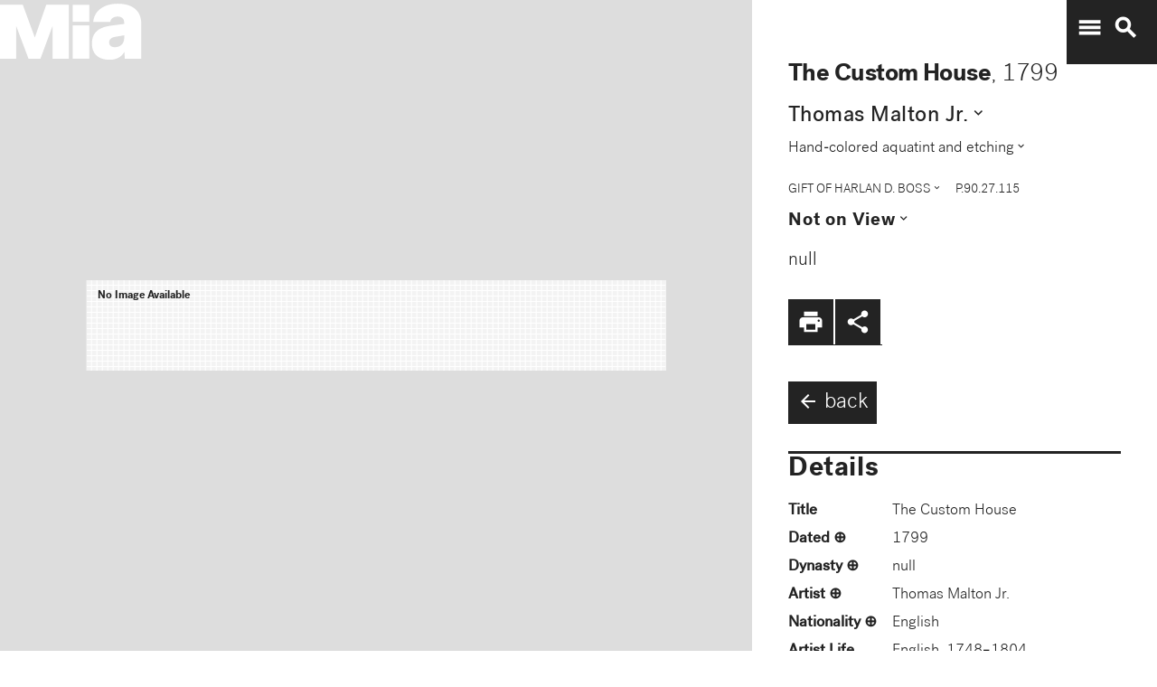

--- FILE ---
content_type: text/html; charset=utf-8
request_url: https://collections.artsmia.org/node_modules/leaflet-fullscreen/dist/leaflet.fullscreen.css
body_size: 197
content:
<!DOCTYPE html>
<html>
  <head>
    <meta name="viewport" content="width=device-width, initial-scale=1" />
    <link
      rel="stylesheet"
      href="https://unpkg.com/leaflet@1.6.0/dist/leaflet.css"
    />
    <link rel="stylesheet" href="/mdl/mdl-theme.css" />
    <link rel="stylesheet" href="/css/main.css" />
    <link
      href="https://fonts.googleapis.com/icon?family=Material+Icons"
      rel="stylesheet"
    />
    <!--HEAD-->
  </head>
  <body>
    <div id="app"><!--BODY--></div>
    <script>
      window.privilegedClientIP = true;
    </script>
    <script src="/bundle.js"></script>
    <script src="/mdl/material.min.js"></script>
    <!-- Google Tag Manager -->
    <script>
      (function (w, d, s, l, i) {
        w[l] = w[l] || [];
        w[l].push({ "gtm.start": new Date().getTime(), event: "gtm.js" });
        var f = d.getElementsByTagName(s)[0],
          j = d.createElement(s),
          dl = l != "dataLayer" ? "&l=" + l : "";
        j.async = true;
        j.src = "https://www.googletagmanager.com/gtm.js?id=" + i + dl;
        f.parentNode.insertBefore(j, f);
      })(window, document, "script", "dataLayer", "GTM-WWCWDGS");
    </script>
    <!-- End Google Tag Manager -->
  </body>
</html>
